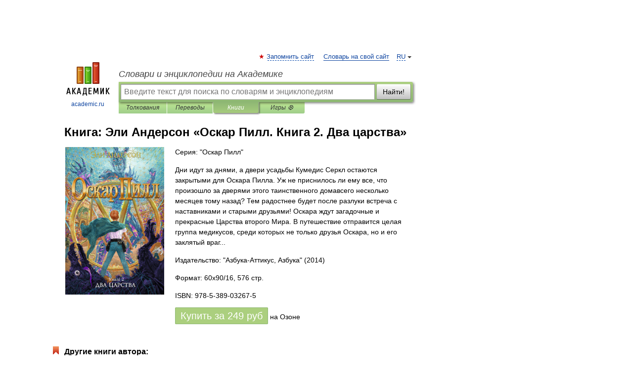

--- FILE ---
content_type: text/html; charset=utf-8
request_url: https://aflt.market.yandex.ru/widgets/service?appVersion=4e3c53b3d5b5ecec91b93b9c3c0637f348aa0ce5
body_size: 492
content:

        <!DOCTYPE html>
        <html>
            <head>
                <title>Виджеты, сервисная страница!</title>

                <script type="text/javascript" src="https://yastatic.net/s3/market-static/affiliate/2393a198fd495f7235c2.js" nonce="S/htXUdgIafvuDOgOBYXcg=="></script>

                <script type="text/javascript" nonce="S/htXUdgIafvuDOgOBYXcg==">
                    window.init({"browserslistEnv":"legacy","page":{"id":"affiliate-widgets:service"},"request":{"id":"1768758311219\u002F3ab3f1b59d386326e071d522ad480600\u002F1"},"metrikaCounterParams":{"id":45411513,"clickmap":true,"trackLinks":true,"accurateTrackBounce":true}});
                </script>
            </head>
        </html>
    